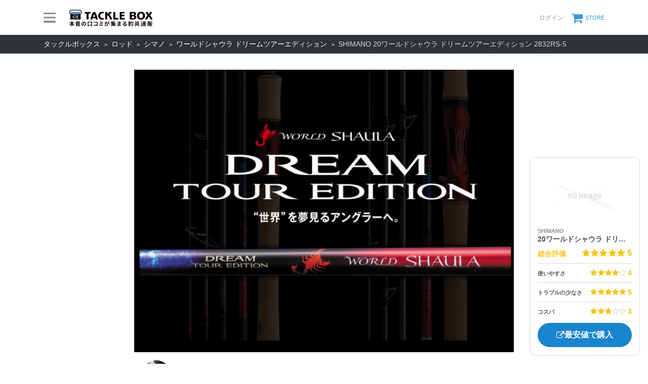

--- FILE ---
content_type: text/html; charset=utf-8
request_url: https://tacklebox.anglers.jp/rods/104659/reviews/1457
body_size: 10181
content:
<!DOCTYPE html>
<html lang="ja" class="">
<head>
  <meta name="csrf-param" content="authenticity_token" />
<meta name="csrf-token" content="iw7Ob1CYSgorhUNYvaxLQf6H_CN38zlSRQlS8k90IjHdOXYpJ84Co5OiSoKqjoGBBtW2FzoDqNwrudZ4DWFUNg" />
  <meta charset="UTF-8" />
  <meta http-equiv="X-UA-Compatible" content="IE=edge,chrome=1">
  <meta http-equiv="content-language" content="ja">
  <meta http-equiv="content-type" content="text/html" charset="UTF-8">
    <meta name="robots" content="noarchive" />

  <meta name="viewport" content="width=device-width,initial-scale=1.0,minimum-scale=1.0,maximum-scale=1.0,user-scalable=no">

  <title>
    本音の口コミが集まる釣具通販「TACKLE BOX」
  </title>

  <meta name="description" content="新しい釣り具購入体験。今釣れているタックルが検索できて、今ほしいタックルが比較できて、リアルなインプレがあって、今すぐ買える。オンライン釣具店TACKLE BOX。" />
  <meta name="keywords" content="釣り,アプリ,釣果,記録,検索,カメラ,釣り大会,釣り具,釣り場,ルアー" />

  <meta property="og:title" content='本音の口コミが集まる釣具通販「TACKLE BOX」' />

  <meta property="og:type" content="article" />
  <meta property="og:url" content="https://tacklebox.anglers.jp/rods/104659/reviews/1457" />
  <meta property="og:image" content="https://tacklebox.anglers.jp/assets/views/tacklebox/tacklebox_ogimage-daa08486ef16f0a0aaf3b0fc9218ee05070db6565b302bc9e8900cda39eb5383.png" />
  <meta property="og:site_name" content="TACKLE BOX（タックルボックス）" />
  <meta property="fb:app_id" content="1018196891575204" />

  <meta name="twitter:card" content="summary_large_image" />
  <meta name="twitter:site" content="@ANGLERS_jp" />
  <meta property="twitter:image" content="https://tacklebox.anglers.jp/assets/views/tacklebox/tacklebox_ogimage-daa08486ef16f0a0aaf3b0fc9218ee05070db6565b302bc9e8900cda39eb5383.png" />
  <meta name="gpt-targeting" content='{"ANG_env": "production"}'>

  <script type="application/ld+json">
  {"@context":"https://schema.org/","@type":"WebSite","name":"タックルボックス","url":"https://tacklebox.anglers.jp/","image":"https://s3.ap-northeast-1.amazonaws.com/jp.anglers/info/homepage/image/logo/icon_tacklebox.png"}
  </script>
  <script>
  window.dataLayer = window.dataLayer || [];
  dataLayer.push({'user_id': ''});
  dataLayer.push({'userstatus': '非ログイン'});
</script>

  
  <link rel="preload" href="/assets/fa-brands-400-003d8be448cf308f57ca2eac14808d9d4651c5823389a82d0a0b2a37cbc6942b.woff2" as="font" type="font/woff2" crossorigin>
  <link rel="preload" href="/assets/fa-regular-400-dbda63708b10f97157a123a4c7efac2cd6eacf8dc023430017e86c046a28827a.woff2" as="font" type="font/woff2" crossorigin>
  <link rel="preload" href="/assets/fa-solid-900-b210af400b94ae211d8b96fcd2a90d937c26d789370cb8a867f00d919ab75b56.woff2" as="font" type="font/woff2" crossorigin>
  <link rel="preload" href="/assets/fontawesome-webfont-38af9ab8e8340ebba0182e7f6c9ec81038a1fcc162de3393a51bbb9a4153259d.woff2" as="font" type="font/woff2" crossorigin>
  <link rel="preload" href="/assets/icomoon-95119a16540849df6dde2f142af7656b36f74d1d3aa5886028a1d897c5105299.woff" as="font" type="font/woff" crossorigin>
  <link rel="preload" href="/assets/ionicons-4797fc24614cb9aedf5d1e2a23f552c9d40c91c0a5c8da3a90973dcd760487de.ttf" as="font" type="font/ttf" crossorigin>

  <link rel="stylesheet" href="/assets/tacklebox-71cdf9f65a84f9c755147f8e4f192c3565e0a68290c47853759f0a10d380cea1.css" media="all" />


  <link rel='shortlink' href='https://tacklebox.anglers.jp' />
  <link rel="icon" href="/tacklebox/favicon.ico" sizes="any" />
  <link rel="apple-touch-icon" sizes="180x180" href="/tacklebox/apple-touch-icon.png">
  <link rel="icon" type="image/png" sizes="32x32" href="/tacklebox/favicon-32x32.png">
  <link rel="icon" type="image/png" sizes="16x16" href="/tacklebox/favicon-16x16.png">
  <link rel="manifest" href="/tacklebox/site.webmanifest">
  <meta name="apple-mobile-web-app-title" content="TACKLE BOX">
  <meta name="application-name" content="TACKLE BOX">
  <meta name="msapplication-TileColor" content="#ffffff">
  <meta name="theme-color" content="#ffffff">
  <meta name="msapplication-config" content="/tacklebox/browserconfig.xml">

  <script src="/assets/application-efdaeab03d04864d5146d11ddf0e728268e8f9beef8ed0bb5fb2d3c3ac473277.js"></script>
  <link rel="stylesheet" href="/packs/css/tacklebox-efdf994b.css" />
  <script src="/packs/js/tacklebox-716994fbcf57a987d422.js"></script>
  
    <!-- Google Tag Manager -->
  <script>(function(w,d,s,l,i){w[l]=w[l]||[];w[l].push({'gtm.start':
  new Date().getTime(),event:'gtm.js'});var f=d.getElementsByTagName(s)[0],
  j=d.createElement(s),dl=l!='dataLayer'?'&l='+l:'';j.async=true;j.src=
  'https://www.googletagmanager.com/gtm.js?id='+i+dl;f.parentNode.insertBefore(j,f);
  })(window,document,'script','dataLayer','GTM-NP99BMT');</script>
  <!-- End Google Tag Manager -->


    <meta name="thumbnail" content="https://d28vawfkr527bq.cloudfront.net/info/product/review_image/image/1011/photo.jpg?f=webp&amp;w=280" />

  <script src="https://mahimahi.anglers.jp/api/v1.4.1/embed.min.js"></script>
  
</head>

<body data-scope-path="tacklebox/view/rods/reviews/show">
    <!-- Google Tag Manager (noscript) -->
  <noscript><iframe src="https://www.googletagmanager.com/ns.html?id=GTM-NP99BMT"
  height="0" width="0" style="display:none;visibility:hidden"></iframe></noscript>
  <!-- End Google Tag Manager (noscript) -->

    <nav data-scope-path="tacklebox/common/header_component">
  <div class="header-first-section">
    <div class="container">
      <div class="display_flex justify_between align_center">
        <label for="menu-button" class="menu-trigger">
          <span></span>
          <span></span>
          <span></span>
        </label>
        <a href="/">
          <img width="170" class="mr-15 site-logo" alt="釣果検索のアングラーズ" src="/assets/tacklebox/common/logo-5ff1ef47cbc486f79528fedd0bfaa8af70a9c61217e91eb998a5a02570fea012.svg" />
        </a>
      </div>

      <div class="display_flex justify_between align_center">
        
      
        <div class="display_flex justify_between align_center">
            <a class="login-button" href="/users/sign_in">
              <label>ログイン</label>
</a>          <a class="cart-button display_flex align_center" target="_blank" href="https://anglers.thebase.in">
            <i class="fa fa-shopping-cart" aria-hidden="true"></i>
            <label>STORE</label>
</a>        </div>
        <input type="checkbox" id="menu-button">
        <div class="modal-wrapper">
          <label for="menu-button" class="backdrop"></label>
          <div class="modal">
            <div class="modal-container display_flex justify_between align_center">
              <div class="menu-headline">
                MENU
              </div>
              <label for="menu-button" class="close-trigger">
                <i class="fa fa-times" aria-hidden="true"></i>
              </label>
            </div>
            <div class="menu-wrapper">
              <div class="modal-container">
                  <div class="display_flex justify_center mb_5">
                    <a class="btn_primary pure-u-1" href="/users/sign_in">
                      <i class="fa fa-lock mr_3" aria-hidden="true"></i>
                      ログイン
</a>                  </div>
                <ul data-scope-path="tacklebox/common/header_menu_component" class="mb_5">
  <li><a href="/favorites">お気に入り一覧</a></li>
  <li><a href="/search?type=rod">ロッドをさがす</a></li>
  <li><a href="/search?type=reel">リールをさがす</a></li>
  <li><a href="/search?type=line">ラインをさがす</a></li>
  <li><a href="/search?type=lure">ルアーをさがす</a></li>
  <li><a href="/makers">メーカーからさがす</a></li>
  <li><a href="/fishing_methods">釣り方からさがす</a></li>
</ul>


                

                <ul class="header-list">
                  <li><a target="_blank" href="https://www.youtube.com/@TACKLEBOX_ANGLERS">公式YouTubeチャンネル</a></li>
                </ul>
              </div>

              <div class="modal-container">
                <div class="display_flex justify_between flex_wrap mb_3">
                  <a class="btn_primary -rectangular" target="_blank" href="https://anglers.jp/catches">みんなの釣果</a>
                  <a class="btn_primary -rectangular" target="_blank" href="https://anglers.jp/ships">釣り船・船宿検索</a>
                </div>

              </div>
            </div>
          </div>
        </div>
      </div>
    </div>
  </div>
  
</nav>


  <div id="loading">
    <div class="spinner"></div>
  </div>

      <nav class="breadcrumbs">
    <div class="container">
          <a href="/" class="breadcrumbs_link">タックルボックス</a>
          <a href="/search?type=rod" class="breadcrumbs_link">ロッド</a>
          <a href="/search?maker_ids=2&amp;type=rod" class="breadcrumbs_link">シマノ</a>
          <a href="/rods/series/38928" class="breadcrumbs_link">ワールドシャウラ ドリームツアーエディション</a>
      <span class="breadcrumbs_living">SHIMANO 20ワールドシャウラ ドリームツアーエディション 2832RS-5</span>
    </div>
  </nav>

  <main>
    <div class="tacklebox_contents">
      
<link rel="stylesheet" href="/assets/tacklebox/views/rods/reviews/show-c36f3f279fe119b7ac8ed03ca91eb98d8f0019b73341a3390241f794f00ccc0b.css" media="all" />

<div class="review_container">
  <div class="header_image_wrapper">
      <img class="img-fluid" alt="シマノ ワールドシャウラ ドリームツアーエディション 2832RS-5" loading="lazy" src="https://d28vawfkr527bq.cloudfront.net/info/product/review_image/image/1011/photo.jpg?f=webp&amp;w=718" />
  </div>

  <div class="container">
    <div class="display_flex align_center review_user_wrapper">
      <div data-scope-path="tacklebox/reviews/review_user_component" class="pure-u-1">
  <figure class="user_thumbnail">
    <img src="https://d28vawfkr527bq.cloudfront.net/account/image/611339/9392F17C-0E49-4D47-A534-1C0CF41A8CC7.jpg?f=webp&amp;w=56" onerror="this.error=null;this.src=&#39;https://tacklebox.anglers.jp/assets/views/users/no-image-fc0878c82cf2de7d06defa4893538cf2ac04378610c799897ac5a23ef33b68ed.png&#39;;" class="w-100 mr-3 user-thumb-img" />
  </figure>
  <div class="name_container">
    <div class="user_name">
      げんおちゃん
    </div>
    <div class="text-muted">
      釣り歴 7年
    </div>
  </div>
</div>
      <div class="text_right flex_noshrink review_link_wrapper">
        <span class="date fw_300">2020年11月12日 11:17</span>
      </div>
    </div>

    <div class="review_details_wrapper">
      <div data-scope-path="tacklebox/reviews/details_impression_score_component">
  <section class="details_impression_score">
    <div class="pv_2">
      <div class="align_center justify_center">
        <div class="tackle_image_wrapper">
          <a href="/rods/104659">
            <img loading="lazy" src="https://d28vawfkr527bq.cloudfront.net/assets/tacklebox/rod/no-image.png?f=webp&amp;w=112" />
</a>        </div>
      </div>
    </div>
    <div class="pv_2 tackle_details_wrapper">
      <div class="tackle_name_wrapper">
        <span class="tackle_brand fw_700">SHIMANO</span>
        <h1 class="tacklename">
          <a class="tackle_name fw_600" href="/rods/104659">
            20ワールドシャウラ ドリームツアーエディション 2832RS-5
</a>        </h1>
      </div>
      <div class="tackle_score_wrapper">
        <div class="display_flex total_score_wrapper">
          <h1 class="total_score fw_700">総合評価</h1>
          <div data-react-class="reviews/Stars" data-react-props="{&quot;score&quot;:5,&quot;reviewsCount&quot;:null,&quot;starSize&quot;:null}" data-react-cache-id="reviews/Stars-0"></div>
        </div>
        <div class="">
          <div class="">
            <section class="display_flex score_wrapper">
              <h1>使いやすさ</h1>
              <div data-react-class="reviews/Stars" data-react-props="{&quot;score&quot;:4,&quot;reviewsCount&quot;:null,&quot;starSize&quot;:&quot;sm&quot;}" data-react-cache-id="reviews/Stars-0"></div>
            </section>
            <section class="display_flex score_wrapper">
              <h1>トラブルの少なさ</h1>
              <div data-react-class="reviews/Stars" data-react-props="{&quot;score&quot;:5,&quot;reviewsCount&quot;:null,&quot;starSize&quot;:&quot;sm&quot;}" data-react-cache-id="reviews/Stars-0"></div>
            </section>
            <section class="display_flex score_wrapper">
              <h1>コスパ</h1>
              <div data-react-class="reviews/Stars" data-react-props="{&quot;score&quot;:3,&quot;reviewsCount&quot;:null,&quot;starSize&quot;:&quot;sm&quot;}" data-react-cache-id="reviews/Stars-0"></div>
            </section>
          </div>
        </div>
      </div>
    </div>

    <a class="lowest_price_btn fw_700" href="https://www.amazon.co.jp/dp/B084VN2TBK?tag=anglers0b1-22&amp;linkCode=osi&amp;th=1&amp;psc=1">
      <i class="fa fa-external-link" aria-hidden="true"></i>
      最安値で購入
</a>  </section>
</div>
      <section class="details mb_4">
        <h1 class="details_title fz_page-headline fw_600">
          アングラーを育てるロッドor釣りの基礎を極めたロッド
        </h1>
        <div class="fw_300">
          ■用途
ブラックバス、シーバス、ロック、ショア、ジギング、ボート含め魚種は問わない！
パックロッドの概念を変えたロッド

■使った感想
世界最高峰とも言えるロッド。
感度も抜群、キャスティング時に振り抜け爽快感も天下一品。
魚とのファイトも主導権が握れる。ファイト中はロッドの性能が良いからアングラーを後押してくれる
そして何より真紅のロッドがさらにかっこいい！



■良い点・悪い点
【良い点】

軽い
感度いい
ロッドの性能が素晴らしい
存在感のあるスーパーレッド
キャスティングのしやすさ抜群
コルクグリップがかっこいい！

【悪い点】
上位機種のリールがなきゃ本来の性能が引き出せない
キャスティングのちゃんとした基礎が出来てなきゃキャスティングの性能を台無しになる。

本物のプロしかワールドシャウラ本来の性能は出せない。

ワールドシャウラを理解し使いこなせる用に自分が育てば星5。

普通に使えば3から4

        </div>
      </section>
    </div>

      <div data-scope-path="tacklebox/reviews/review_images_component">
  <div data-react-class="reviews/ReviewImages" data-react-props="{&quot;images&quot;:[{&quot;src&quot;:&quot;https://d28vawfkr527bq.cloudfront.net/info/product/review_image/image/1011/photo.jpg?f=webp\u0026w=1600&quot;,&quot;thumb_src&quot;:&quot;https://d28vawfkr527bq.cloudfront.net/info/product/review_image/image/1011/photo.jpg?f=webp\u0026w=780&quot;,&quot;width&quot;:1280,&quot;height&quot;:953}]}" data-react-cache-id="reviews/ReviewImages-0"></div>
</div>

    <div class="display_flex align_center justify_between">
      <div class="display_flex align_center like_comment_wrapper">
        <span class="like">
              <a class="not-voted" href="/users/sign_in">
      <i class="fa fa-thumbs-up"></i><span class="votes-up ml-5">いいね！ 5</span>
</a>
        </span>

        <a class="link_and_comment mr_3" href="#comments">
          <i class="fa fa-comment-o" aria-hidden="true"></i>
          0
</a>      </div>
    </div>

    <nav data-scope-path="tacklebox/rods/pager_component">
  <div class="body">
    <div class="pager_item">
    </div>
    <div class="pager_item">
      <a href="https://tacklebox.anglers.jp/rods/104659/reviews">
        一覧へ戻る
</a>    </div>
    <div class="pager_item">
        <a href="https://tacklebox.anglers.jp/rods/104659/reviews/31321">
        次へ <i class="fa fa-chevron-right" aria-hidden="true"></i>
</a>    </div>
  </div>
</nav>

    <section class="pt_6">
      <div class="mb-50">
        <h2 class="headline_section mb_3">
          インプレした釣り人
        </h2>
        <div class="results_component_wrapper">
  <div class="results_user_wrapper">
    <div class="user_detail_wrapper">
      <section class="user_details">
        <div data-scope-path="tacklebox/reviews/review_user_component" class="pure-u-1">
  <figure class="user_thumbnail">
    <img src="https://d28vawfkr527bq.cloudfront.net/account/image/611339/9392F17C-0E49-4D47-A534-1C0CF41A8CC7.jpg?f=webp&amp;w=56" onerror="this.error=null;this.src=&#39;https://tacklebox.anglers.jp/assets/views/users/no-image-fc0878c82cf2de7d06defa4893538cf2ac04378610c799897ac5a23ef33b68ed.png&#39;;" class="w-100 mr-3 user-thumb-img" />
  </figure>
  <div class="name_container">
    <div class="user_name">
      げんおちゃん
    </div>
    <div class="text-muted">
      釣り歴 7年
    </div>
  </div>
</div>
        <a class="profile_link fw_600" target="_blank" rel="noopener" href="https://anglers.jp/users/611339">
          プロフィール
</a>      </section>
      <section class="results">
        <div class="cacthes">
          公開釣果<span class="count">73</span>
        </div>
        <div class="year">
          年間釣行<span class="count">0</span>
        </div>
      </section>
    </div>
    <div class="tackle_results">
      <h2>このタックルでの釣果</h2>
      <div class="row">
        <dt class="col-3 col-md-2 fw_300">釣果投稿</dt>
        <dd class="col-9 col-md-10 fw_700"><strong>25</strong> 釣果</dd>
      </div>
      <div class="row">
        <dt class="col-3 col-md-2 fw_300">釣った魚</dt>
        <dd class="col-9 col-md-10 fw_700">アカエイ, キビレ, タチウオ, コノシロ, シーバス</dd>
      </div>
      <div class="row">
        <dt class="col-3 col-md-2 fw_300">サイズ</dt>
        <dd class="col-9 col-md-10 fw_700">
            26.0 〜 98.0
        </dd>
      </div class="row">
        <div class="row">
            <dt class="col-3 col-md-2 fw_300">使用期間</dt>
            <dd class="col-9 col-md-10 fw_700">2020-06-23 〜 </dd>
        </div>
    </div>
  </div>
  <div class="body-color fishings">
    <div class="result_image_wrapper">
          <a target="_blank" href="https://anglers.jp/catches/2808928">
            <div class="thumb carousel-thumb thumb_image_64">
              <img class="img-fluid" alt="シーバス" loading="lazy" src="https://d2y21t85kjqjvu.cloudfront.net/result/3455630/square_88f8940e-357d-4004-9a98-7ea87372a088.jpg" />
            </div>
</a>          <a target="_blank" href="https://anglers.jp/catches/2808918">
            <div class="thumb carousel-thumb thumb_image_64">
              <img class="img-fluid" alt="シーバス" loading="lazy" src="https://d2y21t85kjqjvu.cloudfront.net/result/3455617/square_dd098f31-db2c-494e-9a72-f473942759ef.jpg" />
            </div>
</a>          <a target="_blank" href="https://anglers.jp/catches/2781861">
            <div class="thumb carousel-thumb thumb_image_64">
              <img class="img-fluid" alt="シーバス" loading="lazy" src="https://d2y21t85kjqjvu.cloudfront.net/result/3418917/square_ad11595a-9e80-46af-89fb-a0fa0335b32a.jpg" />
            </div>
</a>          <a target="_blank" href="https://anglers.jp/catches/2717500">
            <div class="thumb carousel-thumb thumb_image_64">
              <img class="img-fluid" alt="シーバス" loading="lazy" src="https://d2y21t85kjqjvu.cloudfront.net/result/3330856/square_dd94de3c-94a0-4c63-89ee-f5a78c7e6eb8.jpg" />
            </div>
</a>          <a target="_blank" href="https://anglers.jp/catches/2621564">
            <div class="thumb carousel-thumb thumb_image_64">
              <img class="img-fluid" alt="シーバス" loading="lazy" src="https://d2y21t85kjqjvu.cloudfront.net/result/3201622/square_c6ed3dae-6a1a-4e7c-9e43-e6e5f6a6b144.jpg" />
            </div>
</a>          <a target="_blank" href="https://anglers.jp/catches/2621475">
            <div class="thumb carousel-thumb thumb_image_64">
              <img class="img-fluid" alt="シーバス" loading="lazy" src="https://d2y21t85kjqjvu.cloudfront.net/result/3201517/square_4a4e8387-c610-4fa5-ab39-68a8b68ebbc7.jpg" />
            </div>
</a>    </div>
    <div class="result_link_wrapper">
      <a class="result_link fw_600" target="_blank" rel="noopener" href="https://anglers.jp/users/611339">
        げんおちゃんさんの釣果を見る
</a>    </div>
  </div>
</div>
      </div>
    </section>

    <div data-scope-path="tacklebox/models/comments_component">
  <section class="comments_wrapper">
    <h2 id="comments" class="headline_section mb_3">
      コメント
    </h2>
    <div data-react-class="products/reviews/comments/Comments" data-react-props="{&quot;review&quot;:{&quot;id&quot;:1457,&quot;title&quot;:&quot;アングラーを育てるロッドor釣りの基礎を極めたロッド&quot;,&quot;content&quot;:&quot;■用途\nブラックバス、シーバス、ロック、ショア、ジギング、ボート含め魚種は問わない！\nパックロッドの概念を変えたロッド\n\n■使った感想\n世界最高峰とも言えるロッド。\n感度も抜群、キャスティング時に振り抜け爽快感も天下一品。\n魚とのファイトも主導権が握れる。ファイト中はロッドの性能が良いからアングラーを後押してくれる\nそして何より真紅のロッドがさらにかっこいい！\n\n\n\n■良い点・悪い点\n【良い点】\n\n軽い\n感度いい\nロッドの性能が素晴らしい\n存在感のあるスーパーレッド\nキャスティングのしやすさ抜群\nコルクグリップがかっこいい！\n\n【悪い点】\n上位機種のリールがなきゃ本来の性能が引き出せない\nキャスティングのちゃんとした基礎が出来てなきゃキャスティングの性能を台無しになる。\n\n本物のプロしかワールドシャウラ本来の性能は出せない。\n\nワールドシャウラを理解し使いこなせる用に自分が育てば星5。\n\n普通に使えば3から4\n&quot;,&quot;content_summary&quot;:&quot;■用途\nブラックバス、シーバス、ロック、ショア、ジギング、ボート含め魚種は問わない！\nパックロッドの概念を変えたロッド\n\n■使った感想\n世界最高峰とも言えるロッド。\n感度も抜群、キャスティング時...&quot;,&quot;total_score&quot;:5,&quot;ease_score&quot;:4,&quot;toughness_score&quot;:5,&quot;cost_score&quot;:3,&quot;comments_count&quot;:0,&quot;cached_votes_up&quot;:5,&quot;created_at&quot;:&quot;2020-11-12T11:17:12.000+09:00&quot;,&quot;updated_at&quot;:&quot;2024-02-07T10:07:04.000+09:00&quot;,&quot;user&quot;:{&quot;id&quot;:611339,&quot;name&quot;:&quot;げんおちゃん&quot;,&quot;is_official&quot;:false,&quot;is_meister&quot;:false,&quot;is_ship_captain&quot;:false,&quot;subscription_plan&quot;:null,&quot;ambassador_approved&quot;:false,&quot;top_ambassador_approved&quot;:false,&quot;thumb_url&quot;:&quot;https://d28vawfkr527bq.cloudfront.net/account/image/611339/thumb_9392F17C-0E49-4D47-A534-1C0CF41A8CC7.jpg&quot;,&quot;mini_url&quot;:&quot;https://d28vawfkr527bq.cloudfront.net/account/image/611339/mini_9392F17C-0E49-4D47-A534-1C0CF41A8CC7.jpg&quot;,&quot;profile_comment&quot;:&quot;𓆛𓆜𓆝𓆞𓆟𓆛𓆜𓆝𓆞𓆟𓆛𓆜𓆝𓆞𓆟𓆛𓆜𓆝\n\nMAIN:  ルアーフィッシング\nStyle:  フリースタイル\nlike maker: SHIMANO\n\n【PR】\nフォロー、いいね！ありがとうございます。🤓👍\nコメントもお待ちしております。\n\nサーフも船も堤防もやりますよ。\n\n【目標】\n･ショアヒラマサ\n･フィリピンGT\n･湾奥ブリ\n･ランカーシーバス\n\n\n𓆛𓆜𓆝𓆞𓆟𓆛𓆜𓆝𓆞𓆟𓆛𓆜𓆝𓆞𓆟𓆛𓆜𓆝\n&quot;,&quot;profile_gyoshu&quot;:&quot;シーバス&quot;,&quot;profile_field&quot;:&quot;TOKYO BAY&quot;,&quot;following&quot;:false,&quot;followers_size&quot;:412,&quot;selected_achievement&quot;:{&quot;id&quot;:129,&quot;name&quot;:&quot;RULES\u0026MANNERS Advanced&quot;,&quot;square_mini_url&quot;:&quot;https://d28vawfkr527bq.cloudfront.net/achievement/image/129/square_840f621f-48e9-4339-a455-1f2005d91725.png&quot;,&quot;achievement_account&quot;:{&quot;id&quot;:45015}},&quot;publish_results_size&quot;:73,&quot;followings_size&quot;:150,&quot;following_areas_size&quot;:48,&quot;following_ships_size&quot;:1,&quot;fishing_count&quot;:50,&quot;image_url&quot;:&quot;https://d28vawfkr527bq.cloudfront.net/account/image/611339/9392F17C-0E49-4D47-A534-1C0CF41A8CC7.jpg&quot;,&quot;header_image_url&quot;:&quot;https://d28vawfkr527bq.cloudfront.net/account/header_image/611339/1935CE43-13F5-49E6-8A7A-E61EC25BC673.jpg&quot;,&quot;fishing_started_on&quot;:&quot;2019-09-28&quot;,&quot;followed_by&quot;:false,&quot;achievements&quot;:[{&quot;id&quot;:118,&quot;name&quot;:&quot;RULES\u0026MANNERS&quot;,&quot;square_mini_url&quot;:&quot;https://d28vawfkr527bq.cloudfront.net/achievement/image/118/square_5430fb9a-3ef7-4bd3-802c-753e0255ab27.png&quot;,&quot;achievement_account&quot;:{&quot;id&quot;:52146}},{&quot;id&quot;:129,&quot;name&quot;:&quot;RULES\u0026MANNERS Advanced&quot;,&quot;square_mini_url&quot;:&quot;https://d28vawfkr527bq.cloudfront.net/achievement/image/129/square_840f621f-48e9-4339-a455-1f2005d91725.png&quot;,&quot;achievement_account&quot;:{&quot;id&quot;:45015}}],&quot;allow_notify_votes&quot;:true,&quot;allow_notify_follows&quot;:true,&quot;social_twitter_url&quot;:&quot;&quot;,&quot;social_instagram_url&quot;:&quot;&quot;,&quot;social_facebook_url&quot;:&quot;&quot;,&quot;social_tiktok_url&quot;:&quot;&quot;,&quot;social_youtube_url&quot;:&quot;&quot;,&quot;social_other_url&quot;:&quot;&quot;,&quot;myself&quot;:false,&quot;yearly_fishinglogs_size&quot;:0,&quot;blocking&quot;:false,&quot;blocked&quot;:false,&quot;hide_repost&quot;:false},&quot;voted&quot;:false,&quot;product&quot;:{&quot;id&quot;:104659,&quot;type&quot;:&quot;Rod&quot;,&quot;name&quot;:&quot;2832RS-5&quot;,&quot;name_jp&quot;:&quot;2832RS-5&quot;,&quot;name_en&quot;:&quot;2832RS-5&quot;,&quot;full_name&quot;:&quot;SHIMANO WORLD SHAULA DREAMTOUR EDITION 2832RS-5&quot;,&quot;other&quot;:false,&quot;use_in_tackle_db&quot;:true,&quot;thumbnails&quot;:[],&quot;images&quot;:[],&quot;form_images&quot;:[null,null,null,null,null],&quot;reviews_count&quot;:5,&quot;total_score&quot;:&quot;4.2&quot;,&quot;ease_score&quot;:&quot;4.2&quot;,&quot;toughness_score&quot;:&quot;4.2&quot;,&quot;cost_score&quot;:&quot;2.2&quot;,&quot;jan_code&quot;:&quot;4969363397379&quot;,&quot;url&quot;:&quot;http://fishing.shimano.co.jp/product/rod/6099&quot;,&quot;results_count&quot;:505,&quot;reviewed&quot;:false,&quot;price&quot;:83000,&quot;description&quot;:null,&quot;lowest_price&quot;:78232,&quot;following&quot;:false,&quot;allow_notify_asap&quot;:false,&quot;is_editable&quot;:false},&quot;review_images&quot;:[{&quot;id&quot;:1011,&quot;product_review_id&quot;:1457,&quot;image&quot;:{&quot;url&quot;:&quot;https://d28vawfkr527bq.cloudfront.net/info/product/review_image/image/1011/photo.jpg&quot;,&quot;thumb&quot;:{&quot;url&quot;:&quot;https://d28vawfkr527bq.cloudfront.net/info/product/review_image/image/1011/thumb_photo.jpg&quot;},&quot;mini&quot;:{&quot;url&quot;:&quot;https://d28vawfkr527bq.cloudfront.net/info/product/review_image/image/1011/mini_photo.jpg&quot;}},&quot;created_at&quot;:&quot;2020-11-12T11:23:15.000+09:00&quot;,&quot;updated_at&quot;:&quot;2020-11-12T11:23:15.000+09:00&quot;}]},&quot;token&quot;:&quot;ECZlUhadoGYyRwcx7-qkpL4Yk6_RGoCIcqg8n5IugPtGEd0UYcvoz4pgDuv4yG5kRkrZm5zqEQYcGLgV0Dv2_A&quot;,&quot;focusForm&quot;:false,&quot;userSignedIn&quot;:false}" data-react-cache-id="products/reviews/comments/Comments-0"></div>
  </section>
</div>

    <nav data-scope-path="tacklebox/rods/pager_component">
  <div class="body">
    <div class="pager_item">
    </div>
    <div class="pager_item">
      <a href="https://tacklebox.anglers.jp/rods/104659/reviews">
        一覧へ戻る
</a>    </div>
    <div class="pager_item">
        <a href="https://tacklebox.anglers.jp/rods/104659/reviews/31321">
        次へ <i class="fa fa-chevron-right" aria-hidden="true"></i>
</a>    </div>
  </div>
</nav>
  </div>

  <div data-scope-path="tacklebox/reviews/link_footer_component">
  <div class="link_wrapper">
    <a target="_blank" class="btn_primary" href="https://www.amazon.co.jp/dp/B084VN2TBK?tag=anglers0b1-22&amp;linkCode=osi&amp;th=1&amp;psc=1">
      <i class="fa fa-external-link mr_3"></i>
      最安値で購入
</a>  </div>
</div>
</div>
    </div>
  </main>
  
  <footer data-scope-path="tacklebox/common/footer_component">
  <div class="container">
    <div class="footer_layout_wrap">
      <div class="contents_innner">
        <img class="tackle_logo" alt="タックルボックス" src="/assets/views/tacklebox/tacklebox_logo_horizontal-601f59b0aefb3e53b8490e1d11b3799b7243ffdf3d66736597e7b36f9f3957b9.svg" />
        <div class="sns_links">
          <a href="https://www.youtube.com/@TACKLEBOX_ANGLERS" target="_blank">
            <i class="lab la-youtube"></i>
          </a>
        </div>

        <div class="link_group">
          <a href="/search?type=rod">ロッドをさがす</a>
          <a href="/search?type=reel">リールをさがす</a>
          <a href="/search?type=line">ラインをさがす</a>
        </div>
        <div class="link_group">
          <a href="/makers">メーカーからさがす</a>
          <a href="/fishing_methods">釣り方からさがす</a>
          <a href="/favorites">お気に入り</a>
        </div>
        <hr>
      </div>

      <div class="contents_aside">
        <div class="link_group">
          <a target="_blank" href="https://anglers.jp/catches">みんなの釣果</a>
          <a target="_blank" href="https://ships.anglers.jp">釣船予約</a>

        </div>
        <div class="link_group">
          <a target="_blank" href="https://anglers.jp/helps/1">ヘルプ</a>
          <a target="_blank" href="https://anglers.jp/terms">利用規約</a>
          <a target="_blank" href="https://anglers.jp/terms/subscription">課金規約</a>
          <a target="_blank" href="https://anglers.jp/terms/review_guide">アングラーズ釣船予約 レビューガイドライン</a>
          <a target="_blank" href="https://anglers.jp/terms/privacy_policy">プライバシーポリシー</a>
          <a target="_blank" href="https://anglers.jp/terms/cookie_policy">Cookieポリシー</a>
          <a target="_blank" href="https://anglers.jp/terms/customer_harassment">カスタマーハラスメントへの対応方針</a>
          <a target="_blank" href="https://anglers.jp/terms/external_transmission">利用者情報の外部送信について</a>
          <a target="_blank" href="https://anglers.jp/terms/specified">特定商取引法に基づく表示</a>
          <a target="_blank" href="https://corp.anglers.jp/about/brand-guideline">ブランドガイドライン</a>
          <a target="_blank" href="https://anglers.jp/contact">お問い合わせ</a>
          <a target="_blank" href="https://anglers.jp/headlines">お知らせ</a>
          <a target="_blank" href="https://corp.anglers.jp/about/company">会社概要</a>
          <a target="_blank" href="https://corp.anglers.jp/recruit">採用情報</a>
        </div>
        <hr>

        <div class="anglers_links">
          <a target="_blank" class="anglers_logo" href="https://anglers.jp/">
            <img alt="釣果検索のアングラーズ" src="/assets/views/layouts/logo-293b02a020c95973ddc5b686572cffe67608880c5446aa36afbf516c24df93b8.png" />
</a>
            <div class="app_links">
              <a onclick="gtag(&#39;event&#39;, &#39;click&#39;, {&#39;event_category&#39;: &#39;Download&#39;,&#39;event_label&#39;: &#39;app-store&#39;});" target="_blank" class="app_ios" href="https://app.adjust.com/ilnz940?redirect_android=https%3A%2F%2Fplay.google.com%2Fstore%2Fapps%2Fdetails%3Fid%3Dtokyo.anglers.app&amp;redirect_ios=https%3A%2F%2Fapps.apple.com%2Fapp%2Fid581133214">
              <img src="/assets/views/pages/app-store-6ac942490e9b23d4b9b04aeca59bd37e19d7bca92694c8ccbded755848990441.svg" />
</a>              <a onclick="gtag(&#39;event&#39;, &#39;click&#39;, {&#39;event_category&#39;: &#39;Download&#39;,&#39;event_label&#39;: &#39;google-play&#39;});" target="_blank" class="app_android" href="https://app.adjust.com/ilnz940?redirect_android=https%3A%2F%2Fplay.google.com%2Fstore%2Fapps%2Fdetails%3Fid%3Dtokyo.anglers.app&amp;redirect_ios=https%3A%2F%2Fapps.apple.com%2Fapp%2Fid581133214">
              <img src="/assets/views/pages/google-play-ce89d756eb93f234cc24123f5e11914904ed8215d88a21f8208c7f4b9967cf53.svg" />
</a>            </div>
        </div>
      </div>

    </div>
    <div class="copylight">
      Copyright © 2012-2026 株式会社アングラーズ All Rights Reserved.
    </div>
  </div>
</footer>


  
  <script>
  function clickAdvertisement(id) {
    ahoy.track('Ad click', { 'url': window.location.pathname, 'advertisement_id': id });
  }
  </script>

  <link rel="stylesheet" href="https://maxst.icons8.com/vue-static/landings/line-awesome/line-awesome/1.3.0/css/line-awesome.min.css">
</body>

</html>


--- FILE ---
content_type: text/css
request_url: https://tacklebox.anglers.jp/assets/tacklebox/views/rods/reviews/show-c36f3f279fe119b7ac8ed03ca91eb98d8f0019b73341a3390241f794f00ccc0b.css
body_size: 5060
content:
.carousel_free{display:flex;padding:var(--spacer-3) var(--spacer-5) var(--spacer-3) 0;margin:0 calc(var(--spacer-5) * -1);overflow-x:scroll;-ms-overflow-style:none;scrollbar-width:none;-ms-scroll-snap-type:x mandatory;scroll-snap-type:x mandatory}.carousel_free::-webkit-scrollbar{display:none}.carousel_free>*{scroll-snap-align:center}.carousel_free .carousel_item{display:flex;flex-direction:column;flex-shrink:0;margin:0 calc(var(--spacer-5) / 2)}.carousel_free .carousel_item>*{height:100%}.carousel_free .carousel_item:first-of-type{margin-left:var(--spacer-5)}.carousel_free .carousel_item:last-of-type{margin-right:var(--spacer-5)}.carousel_xs{display:flex;padding:var(--spacer-3) var(--spacer-5) var(--spacer-3) 0;margin:0 calc(var(--spacer-5) * -1);overflow-x:scroll;-ms-overflow-style:none;scrollbar-width:none;-ms-scroll-snap-type:x mandatory;scroll-snap-type:x mandatory}.carousel_xs::-webkit-scrollbar{display:none}.carousel_xs>*{scroll-snap-align:center}.carousel_xs .carousel_item{display:flex;flex-direction:column;flex-shrink:0;margin:0 calc(var(--spacer-5) / 2)}.carousel_xs .carousel_item>*{height:100%}.carousel_xs .carousel_item:first-of-type{margin-left:var(--spacer-5)}.carousel_xs .carousel_item:last-of-type{margin-right:var(--spacer-5)}.carousel_xs .carousel_item{width:31%}@media screen and (min-width: 768px){.carousel_xs .carousel_item{width:170px}}.carousel_sm{display:flex;padding:var(--spacer-3) var(--spacer-5) var(--spacer-3) 0;margin:0 calc(var(--spacer-5) * -1);overflow-x:scroll;-ms-overflow-style:none;scrollbar-width:none;-ms-scroll-snap-type:x mandatory;scroll-snap-type:x mandatory}.carousel_sm::-webkit-scrollbar{display:none}.carousel_sm>*{scroll-snap-align:center}.carousel_sm .carousel_item{display:flex;flex-direction:column;flex-shrink:0;margin:0 calc(var(--spacer-5) / 2)}.carousel_sm .carousel_item>*{height:100%}.carousel_sm .carousel_item:first-of-type{margin-left:var(--spacer-5)}.carousel_sm .carousel_item:last-of-type{margin-right:var(--spacer-5)}.carousel_sm .carousel_item{width:42%}@media screen and (min-width: 768px){.carousel_sm .carousel_item{width:170px}}.carousel_md{display:flex;padding:var(--spacer-3) var(--spacer-5) var(--spacer-3) 0;margin:0 calc(var(--spacer-5) * -1);overflow-x:scroll;-ms-overflow-style:none;scrollbar-width:none;-ms-scroll-snap-type:x mandatory;scroll-snap-type:x mandatory}.carousel_md::-webkit-scrollbar{display:none}.carousel_md>*{scroll-snap-align:center}.carousel_md .carousel_item{display:flex;flex-direction:column;flex-shrink:0;margin:0 calc(var(--spacer-5) / 2)}.carousel_md .carousel_item>*{height:100%}.carousel_md .carousel_item:first-of-type{margin-left:var(--spacer-5)}.carousel_md .carousel_item:last-of-type{margin-right:var(--spacer-5)}.carousel_md .carousel_item{width:80%}@media screen and (min-width: 768px){.carousel_md .carousel_item{width:250px}}@media screen and (min-width: 0px) and (max-width: 767px){.carousel_md.carousel_sm_mobile .carousel_item{width:170px}}.carousel_lg{display:flex;padding:var(--spacer-3) var(--spacer-5) var(--spacer-3) 0;margin:0 calc(var(--spacer-5) * -1);overflow-x:scroll;-ms-overflow-style:none;scrollbar-width:none;-ms-scroll-snap-type:x mandatory;scroll-snap-type:x mandatory}.carousel_lg::-webkit-scrollbar{display:none}.carousel_lg>*{scroll-snap-align:center}.carousel_lg .carousel_item{display:flex;flex-direction:column;flex-shrink:0;margin:0 calc(var(--spacer-5) / 2)}.carousel_lg .carousel_item>*{height:100%}.carousel_lg .carousel_item:first-of-type{margin-left:var(--spacer-5)}.carousel_lg .carousel_item:last-of-type{margin-right:var(--spacer-5)}.carousel_lg .carousel_item{width:80%}@media screen and (min-width: 768px){.carousel_lg .carousel_item{width:380px}}.carousel_xs.ranking,.carousel_sm.ranking,.carousel_md.ranking,.carousel_lg.ranking{counter-reset:number 0}.carousel_xs.ranking .carousel_item,.carousel_sm.ranking .carousel_item,.carousel_md.ranking .carousel_item,.carousel_lg.ranking .carousel_item{position:relative}.carousel_xs.ranking .carousel_item::before,.carousel_sm.ranking .carousel_item::before,.carousel_md.ranking .carousel_item::before,.carousel_lg.ranking .carousel_item::before{position:absolute;top:5px;left:5px;z-index:1;display:flex;align-items:center;justify-content:center;width:24px;height:24px;font-weight:bold;color:#fff;content:counter(number);counter-increment:number 1;background-color:#ccc;border-radius:100%}.carousel_xs.ranking .carousel_item:first-child::before,.carousel_sm.ranking .carousel_item:first-child::before,.carousel_md.ranking .carousel_item:first-child::before,.carousel_lg.ranking .carousel_item:first-child::before{background-color:#c89c00}.carousel_xs.ranking .carousel_item:nth-child(2)::before,.carousel_sm.ranking .carousel_item:nth-child(2)::before,.carousel_md.ranking .carousel_item:nth-child(2)::before,.carousel_lg.ranking .carousel_item:nth-child(2)::before{background-color:#a4abbd}.carousel_xs.ranking .carousel_item:nth-child(3)::before,.carousel_sm.ranking .carousel_item:nth-child(3)::before,.carousel_md.ranking .carousel_item:nth-child(3)::before,.carousel_lg.ranking .carousel_item:nth-child(3)::before{background-color:#ae8f5f}.carousel_xs.ranking .carousel_item .thumbnail,.carousel_sm.ranking .carousel_item .thumbnail,.carousel_md.ranking .carousel_item .thumbnail,.carousel_lg.ranking .carousel_item .thumbnail{position:relative;width:100%;padding-top:100%;overflow:hidden;border-radius:12px}.carousel_xs.ranking .carousel_item .thumbnail>img,.carousel_sm.ranking .carousel_item .thumbnail>img,.carousel_md.ranking .carousel_item .thumbnail>img,.carousel_lg.ranking .carousel_item .thumbnail>img{position:absolute;top:50%;left:50%;width:auto;max-width:inherit;height:100%;transform:translate(-50%, -50%)}.table_default{width:100%}.table_default th{font-weight:normal;color:var(--lighten-font-color-sub)}.table_default th,.table_default td{display:table-cell !important;padding:var(--spacer-2)}.label_rating,.label_accent,.label_default,.form_label_optional::after{display:inline-block;padding:var(--spacer-2) var(--spacer-3);font-weight:normal;line-height:var(--line-height-nowrap-ui);color:var(--lighten-font-color-default);background:#f8f8f8;border:1px solid var(--lighten-border-color);border-radius:1000px;font-size:var(--sp-font-size-notice)}@media (min-width: 576px){.label_rating,.label_accent,.label_default,.form_label_optional::after{font-size:var(--pc-font-size-notice)}}.label_accent{font-weight:bold;color:var(--darken-font-color-default);background:var(--lighten-fill-color-accent);border:none}.label_rating{font-weight:bold;color:var(--darken-font-color-default);background:var(--darken-fill-color-rating);border:none}input,button,select,textarea{font:inherit;white-space:normal !important;background:transparent;border:none;border-radius:0;outline:none;-webkit-appearance:none;-moz-appearance:none;appearance:none}textarea{resize:vertical}input[type='checkbox'],input[type='radio']{display:none}input[type='submit'],input[type='button'],label,button,select{cursor:pointer}select::-ms-expand{display:none}input:not([type="submit"]):not([type="radio"]):not([type="checkbox"]),textarea,select,.search_form{transition:0.3s;display:block;width:100%;padding:var(--spacer-5);background:#fff;border:1px solid var(--lighten-border-color);border-radius:12px}input:not([type="submit"]):not([type="radio"]):not([type="checkbox"]):valid,textarea:valid,select:valid,.search_form:valid{background:#fff}input.has_error:not([type="submit"]):not([type="radio"]):not([type="checkbox"]),textarea.has_error,select.has_error,.has_error.search_form{background:#ffefef;border-color:#da3b36}input:not([type="submit"]):not([type="radio"]):not([type="checkbox"])::-moz-placeholder,textarea::-moz-placeholder,select::-moz-placeholder,.search_form::-moz-placeholder{color:var(--lighten-font-color-sub)}input:not([type="submit"]):not([type="radio"]):not([type="checkbox"]):-ms-input-placeholder,textarea:-ms-input-placeholder,select:-ms-input-placeholder,.search_form:-ms-input-placeholder{color:var(--lighten-font-color-sub)}input:not([type="submit"]):not([type="radio"]):not([type="checkbox"])::placeholder,textarea::placeholder,select::placeholder,.search_form::placeholder{color:var(--lighten-font-color-sub)}input:not([type="submit"]):not([type="radio"]):not([type="checkbox"]):disabled,textarea:disabled,select:disabled,.search_form:disabled{color:var(--lighten-font-color-sub);background:#f8f8f8;border:1px solid var(--lighten-border-color)}input:not([type="submit"]):not([type="radio"]):not([type="checkbox"]):focus,textarea:focus,select:focus,.search_form:focus{border-color:#9bcbed}.error_message{margin-top:var(--spacer-3);line-height:var(--line-height-wrap-ui);color:var(--lighten-font-color-warning);font-size:var(--sp-font-size-notice)}@media (min-width: 576px){.error_message{font-size:var(--pc-font-size-notice)}}.form_label_optional,.form_label{margin-bottom:var(--spacer-3);font-weight:bold}.form_label_optional{display:flex;align-items:center}.form_label_optional::after{margin-left:var(--spacer-3);content:'任意'}.checkbox_group label,.radio_group_image label,.radio_group label,.checkbox_group .mimic_radio_label,.radio_group_image .mimic_radio_label,.radio_group .mimic_radio_label{transition:0.3s;position:relative;display:block;padding:var(--spacer-5);margin:0;line-height:var(--line-height-nowrap-ui);color:var(--lighten-font-color-default);word-break:break-all;border:1px solid var(--lighten-border-color);border-radius:1000px}.checkbox_group label .label_text,.radio_group_image label .label_text,.radio_group label .label_text,.checkbox_group .mimic_radio_label .label_text,.radio_group_image .mimic_radio_label .label_text,.radio_group .mimic_radio_label .label_text{display:flex;align-items:center}.checkbox_group label .label_text::before,.radio_group_image label .label_text::before,.radio_group label .label_text::before,.checkbox_group .mimic_radio_label .label_text::before,.radio_group_image .mimic_radio_label .label_text::before,.radio_group .mimic_radio_label .label_text::before{display:block;flex-shrink:0;width:10px;height:10px;margin-right:var(--spacer-2);content:'';border:1px solid var(--lighten-border-color);border-radius:1000px}.checkbox_group label.disabled,.radio_group_image label.disabled,.radio_group label.disabled,.checkbox_group .mimic_radio_label.disabled,.radio_group_image .mimic_radio_label.disabled,.radio_group .mimic_radio_label.disabled{color:var(--lighten-font-color-sub);pointer-events:none;border:1px solid var(--lighten-border-color)}.checkbox_group input:checked+label,.radio_group_image input:checked+label,.radio_group input:checked+label,.checkbox_group .mimic_checked,.radio_group_image .mimic_checked,.radio_group .mimic_checked{font-weight:bold;color:var(--lighten-font-color-link);background:#edf6fd;border:1px solid #3498db}.checkbox_group input:checked+label .label_text::before,.radio_group_image input:checked+label .label_text::before,.radio_group input:checked+label .label_text::before,.checkbox_group .mimic_checked .label_text::before,.radio_group_image .mimic_checked .label_text::before,.radio_group .mimic_checked .label_text::before{background:var(--lighten-fill-color-primary);border:none}.checkbox_group input.has_error+label,.radio_group_image input.has_error+label,.radio_group input.has_error+label{background:#ffefef;border:1px solid #da3b36}.radio_group_image label{display:block;width:100%;line-height:var(--line-height-wrap-ui);border-radius:12px}.radio_group_image label .radio_image{position:relative;display:block;width:100%;padding-top:100%;margin-bottom:var(--spacer-3)}.radio_group_image label .radio_image img,.radio_group_image label .radio_image iframe,.radio_group_image label .radio_image .image_height_item{position:absolute;top:0;right:0;bottom:0;left:0;width:100%;height:100%}.radio_group_image label .radio_image img{-o-object-fit:cover;object-fit:cover;font-family:"object-fit: cover;";border-radius:3px}.checkbox_group .label_text::before{display:none !important}.select_wrapper{position:relative}.select_wrapper::after{position:absolute;top:0;right:0;bottom:0;display:flex;align-items:center;padding:var(--spacer-5);font-family:'FontAwesome';color:#9bcbed;pointer-events:none;content:'\f107';font-size:var(--sp-font-size-sub-headline)}@media (min-width: 576px){.select_wrapper::after{font-size:var(--pc-font-size-sub-headline)}}.star_rating_radio_wrap label{padding:var(--spacer-5);margin:0;line-height:var(--line-height-nowrap-ui);background:#fff;border:1px solid var(--lighten-border-color);border-radius:12px}.star_rating_radio_wrap input.has_error+label{background:#ffefef;border:1px solid #da3b36}.star_rating_radio_wrap .rating_star{font-size:var(--sp-font-size-page-headline)}@media (min-width: 576px){.star_rating_radio_wrap .rating_star{font-size:var(--pc-font-size-page-headline)}}.star_rating_radio_wrap .rating_star .star_enabled{font-size:1.2em;color:var(--lighten-icon-color-rating-star);cursor:pointer}.star_rating_radio_wrap .rating_star .star_enabled::before{content:"\f005"}.star_rating_radio_wrap .rating_star .star_disabled{font-size:1.2em;color:#d5d9dc;cursor:pointer}.star_rating_radio_wrap .rating_star .star_disabled::before{content:"\f006"}.star_rating_radio_wrap .rating_comment{font-weight:bold}.star_rating_radio_wrap .rating_comment .comment_enabled{color:var(--lighten-font-color-rating)}.star_rating_radio_wrap .rating_comment .comment_disabled{color:var(--lighten-font-color-sub)}.star_rating_radio_wrap .rating_score{font-weight:bold;font-size:var(--sp-font-size-page-headline)}@media (min-width: 576px){.star_rating_radio_wrap .rating_score{font-size:var(--pc-font-size-page-headline)}}.star_rating_radio_wrap .rating_score .score_enabled{color:var(--lighten-font-color-rating)}.star_rating_radio_wrap .rating_score .score_disabled{color:var(--lighten-font-color-sub)}.search_form{display:flex;padding:0;overflow:hidden;border:2px solid var(--lighten-fill-color-primary)}.search_form input{padding:var(--spacer-3) var(--spacer-5) !important;border:none !important}.search_form button{padding:var(--spacer-3) var(--spacer-5);color:var(--darken-font-color-default);background:var(--lighten-fill-color-primary);font-size:var(--sp-font-size-sub-headline)}@media (min-width: 576px){.search_form button{font-size:var(--pc-font-size-sub-headline)}}.label_default,.label_accent,.label_rating,.form_label_optional::after{display:inline-block;padding:var(--spacer-2) var(--spacer-3);font-weight:normal;line-height:var(--line-height-nowrap-ui);color:var(--lighten-font-color-default);background:#f8f8f8;border:1px solid var(--lighten-border-color);border-radius:1000px;font-size:var(--sp-font-size-notice)}@media (min-width: 576px){.label_default,.label_accent,.label_rating,.form_label_optional::after{font-size:var(--pc-font-size-notice)}}.label_accent{font-weight:bold;color:var(--darken-font-color-default);background:var(--lighten-fill-color-accent);border:none}.label_rating{font-weight:bold;color:var(--darken-font-color-default);background:var(--darken-fill-color-rating);border:none}.btn_tag,.btn_secondary,.btn_primary{-webkit-tap-highlight-color:rgba(0,0,0,0.1);tap-highlight-color:rgba(0,0,0,0.1);display:flex;align-items:center;justify-content:center;max-width:375px;padding:var(--spacer-5) var(--spacer-7);line-height:var(--line-height-nowrap-ui);color:var(--lighten-font-color-link);text-decoration:none;background:#fff;border-radius:1000px}.btn_tag i,.btn_secondary i,.btn_primary i{font-size:var(--sp-font-size-sub-headline)}@media (min-width: 576px){.btn_tag i,.btn_secondary i,.btn_primary i{font-size:var(--pc-font-size-sub-headline)}}.disabled.btn_tag,.disabled.btn_secondary,.disabled.btn_primary{color:var(--lighten-font-color-sub);pointer-events:none;background:var(--lighten-fill-color-sub);border-color:var(--lighten-border-color);opacity:0.7}.btn_primary{font-weight:bold;color:var(--darken-font-color-default);background:var(--lighten-fill-color-primary)}.btn_primary:hover{color:var(--darken-font-color-default)}.btn_primary.-rectangular{padding:var(--spacer-5);border-radius:12px}.btn_secondary{font-weight:bold;background:var(--lighten-fill-color-sub);border:1px solid var(--lighten-border-color)}.btn_tag{font-size:var(--sp-font-size-small);padding:var(--spacer-3);font-weight:normal;border:1px solid #d4e8f7;border-radius:3px}@media (min-width: 576px){.btn_tag{font-size:var(--pc-font-size-small)}}[data-scope-path="tacklebox/reviews/stars_component"]{display:inline-block;font-weight:bold;line-height:var(--line-height-nowrap-ui);color:var(--lighten-font-color-rating);white-space:nowrap}[data-scope-path="tacklebox/reviews/stars_component"] .no_score{color:#d5d9dc}[data-scope-path="tacklebox/reviews/stars_component"] .fa-star-o{color:#d5d9dc}[data-scope-path="tacklebox/reviews/stars_component"] i{margin-right:0.08em;font-size:1.2em;color:var(--lighten-icon-color-rating-star)}[data-scope-path="tacklebox/reviews/stars_component"] i:last-of-type{margin-right:var(--spacer-2)}[data-scope-path="tacklebox/reviews/stars_component"] .score{font-size:1.2em}.rating_star_xs[data-scope-path="tacklebox/reviews/stars_component"]{font-size:var(--sp-font-size-notice)}@media (min-width: 576px){.rating_star_xs[data-scope-path="tacklebox/reviews/stars_component"]{font-size:var(--pc-font-size-notice)}}.rating_star_sm[data-scope-path="tacklebox/reviews/stars_component"]{font-size:var(--sp-font-size-sub)}@media (min-width: 576px){.rating_star_sm[data-scope-path="tacklebox/reviews/stars_component"]{font-size:var(--pc-font-size-sub)}}.rating_star_md[data-scope-path="tacklebox/reviews/stars_component"]{font-size:var(--sp-font-size-default)}@media (min-width: 576px){.rating_star_md[data-scope-path="tacklebox/reviews/stars_component"]{font-size:var(--pc-font-size-default)}}.rating_star_lg[data-scope-path="tacklebox/reviews/stars_component"]{font-size:var(--sp-font-size-sub-headline)}@media (min-width: 576px){.rating_star_lg[data-scope-path="tacklebox/reviews/stars_component"]{font-size:var(--pc-font-size-sub-headline)}}.rating_star_xl[data-scope-path="tacklebox/reviews/stars_component"]{font-size:var(--sp-font-size-headline)}@media (min-width: 576px){.rating_star_xl[data-scope-path="tacklebox/reviews/stars_component"]{font-size:var(--pc-font-size-headline)}}.rating_star_ul[data-scope-path="tacklebox/reviews/stars_component"]{font-size:var(--sp-font-size-page-headline)}@media (min-width: 576px){.rating_star_ul[data-scope-path="tacklebox/reviews/stars_component"]{font-size:var(--pc-font-size-page-headline)}}[data-scope-path="tacklebox/reviews/stars_component"] .review_count{display:inline-block;line-height:1.25}[data-scope-path="tacklebox/reviews/review_user_component"]{display:flex;gap:var(--spacer-3);align-items:center;font-size:var(--sp-font-size-sub)}@media (min-width: 576px){[data-scope-path="tacklebox/reviews/review_user_component"]{font-size:var(--pc-font-size-sub)}}[data-scope-path="tacklebox/reviews/review_user_component"] .user_thumbnail{flex-shrink:0;margin:0;width:56px;height:56px}[data-scope-path="tacklebox/reviews/review_user_component"] .user_thumbnail img{width:112px;aspect-ratio:1;border-radius:1000px;-o-object-fit:cover;object-fit:cover;font-family:"object-fit: cover;"}[data-scope-path="tacklebox/reviews/review_user_component"] .name_container .user_name{font-weight:bold}[data-scope-path="tacklebox/reviews/review_user_component"] .name_container .user_name img{display:inline-block;height:1.5em;margin-left:var(--spacer-2)}[data-scope-path="tacklebox/reviews/review_user_component"] .career{color:var(--lighten-font-color-sub)}[data-scope-path="tacklebox/reviews/link_footer_component"]{font-size:var(--sp-font-size-sub);position:fixed;bottom:0;width:100%;z-index:10;justify-content:center;align-items:center;gap:var(--spacer-3);background:var(--tuna-tuna_1, #fff);box-shadow:0px 0px 9px 0px rgba(0,0,0,0.08)}@media (min-width: 576px){[data-scope-path="tacklebox/reviews/link_footer_component"]{font-size:var(--pc-font-size-sub)}}@media screen and (min-width: 768px){[data-scope-path="tacklebox/reviews/link_footer_component"]{display:none}}[data-scope-path="tacklebox/reviews/link_footer_component"] strong{font-weight:bold}[data-scope-path="tacklebox/reviews/link_footer_component"] .btn_primary{font-size:var(--pc-font-size-headline)}@media screen and (min-width: 0px) and (max-width: 767px){[data-scope-path="tacklebox/reviews/link_footer_component"] .btn_primary{width:100%;max-width:inherit;font-size:var(--sp-font-size-sub-headline)}}[data-scope-path="tacklebox/reviews/link_footer_component"] .link_wrapper{padding:15px 10px}[data-scope-path="tacklebox/reviews/details_impression_score_component"]{display:flex;padding:var(--spacer-5) 0px;justify-content:center;align-items:center;gap:var(--spacer-5);border-bottom:1px solid var(--lighten-border-color)}@media screen and (min-width: 768px){[data-scope-path="tacklebox/reviews/details_impression_score_component"]{order:1;flex-direction:column;padding:var(--spacer-5);border-radius:12px;border:1px solid var(--lighten-border-color);background:#FFF;position:fixed;right:var(--spacer-5);bottom:var(--spacer-5);max-width:218px}}@media screen and (min-width: 0px) and (max-width: 767px){[data-scope-path="tacklebox/reviews/details_impression_score_component"]{align-self:stretch}}@media screen and (min-width: 0px) and (max-width: 767px){[data-scope-path="tacklebox/reviews/details_impression_score_component"] .details_impression_score{display:flex;gap:var(--spacer-5)}}[data-scope-path="tacklebox/reviews/details_impression_score_component"] .tackle_image_wrapper{width:112px;height:112px;border-radius:3px}[data-scope-path="tacklebox/reviews/details_impression_score_component"] .tackle_image_wrapper img{width:224px}@media screen and (min-width: 768px){[data-scope-path="tacklebox/reviews/details_impression_score_component"] .tackle_image_wrapper{margin:0 auto}}[data-scope-path="tacklebox/reviews/details_impression_score_component"] .lowest_price_btn{display:flex;min-width:186px;height:48px;padding:0px var(--spacer-7);justify-content:center;align-items:center;gap:var(--spacer-3);border-radius:24px;background:#1985CD;color:#FFF;font-family:"Noto Sans JP";font-size:16px;font-style:normal;line-height:1}@media screen and (min-width: 0px) and (max-width: 767px){[data-scope-path="tacklebox/reviews/details_impression_score_component"] .lowest_price_btn{display:none}}[data-scope-path="tacklebox/rods/pager_component"]{padding:var(--spacer-7) 0;margin:0 0 var(--spacer-7) 0;background:var(--lighten-fill-color-sub);border-radius:12px}@media screen and (min-width: 0px) and (max-width: 767px){[data-scope-path="tacklebox/rods/pager_component"]{margin-right:calc(var(--spacer-5) * -1);margin-left:calc(var(--spacer-5) * -1);border-radius:0}}[data-scope-path="tacklebox/rods/pager_component"] .body{display:flex;flex-wrap:nowrap;align-items:center;justify-content:space-between}[data-scope-path="tacklebox/rods/pager_component"] .pager_item{font-weight:bold;color:var(--lighten-font-color-sub);text-align:center}[data-scope-path="tacklebox/rods/pager_component"] .pager_item a{display:block;padding:var(--spacer-3) var(--spacer-5);color:inherit}[data-scope-path="tacklebox/rods/pager_component"] .pager_item:first-of-type{min-width:80px;text-align:left}[data-scope-path="tacklebox/rods/pager_component"] .pager_item:first-of-type i{margin-right:var(--spacer-2)}[data-scope-path="tacklebox/rods/pager_component"] .pager_item:last-of-type{min-width:80px;text-align:right}[data-scope-path="tacklebox/rods/pager_component"] .pager_item:last-of-type i{margin-left:var(--spacer-2)}[data-scope-path="tacklebox/models/comments_component"] .comments_wrapper{display:flex;padding-top:var(--spacer-9);flex-direction:column;gap:var(--spacer-5);align-self:stretch}[data-scope-path="tacklebox/models/comments_component"] .comments_wrapper .comments .comment-items .comment-nothing{padding:0 1rem 1rem 1rem;color:#6c757d}[data-scope-path="tacklebox/models/comments_component"] .comments_wrapper .comments .comment-items>.comment_wrapper{border-bottom:1px solid var(--lighten-border-color);padding:16px 0}[data-scope-path="tacklebox/models/comments_component"] .comments_wrapper .comments .comment-items>.comment_wrapper>.reply_comment{padding-left:43px}[data-scope-path="tacklebox/models/comments_component"] .comments_wrapper .comments .comment-description{text-align:center;padding:var(--spacer-3) 0;margin:var(--spacer-5) 0;font-size:14px;font-weight:bold;color:#495057;background-color:#f8f8f8;border-radius:3px}[data-scope-path="tacklebox/models/comments_component"] .comments_wrapper .comments .comment .reply_comment{margin-top:var(--spacer-5)}[data-scope-path="tacklebox/models/comments_component"] .comments_wrapper .comments .comment .reply_comment .comment-form{padding-bottom:0}[data-scope-path="tacklebox/models/comments_component"] .comments_wrapper .comments .comment-media{display:flex}[data-scope-path="tacklebox/models/comments_component"] .comments_wrapper .comments .comment-media img{width:35px;border-radius:17px}[data-scope-path="tacklebox/models/comments_component"] .comments_wrapper .comments .comment-media a{height:100%}[data-scope-path="tacklebox/models/comments_component"] .comments_wrapper .comments .comment-body{margin:0 0 0 8px;padding:0;width:100%}[data-scope-path="tacklebox/models/comments_component"] .comments_wrapper .comments .comment-body .user-name{font-size:12px;font-weight:bold;color:#307EB6;margin-bottom:5px}[data-scope-path="tacklebox/models/comments_component"] .comments_wrapper .comments .comment-body .comment-details{width:100%;padding:var(--spacer-5);flex-direction:column;justify-content:flex-end;align-items:flex-end;gap:var(--spacer-3);align-self:stretch;border-radius:3px;background:#edf6fd}[data-scope-path="tacklebox/models/comments_component"] .comments_wrapper .comments .comment-body .comment-details p{margin:0}[data-scope-path="tacklebox/models/comments_component"] .comments_wrapper .comments .comment-body .comment-details .comment-footer{display:flex;justify-content:space-between}[data-scope-path="tacklebox/models/comments_component"] .comments_wrapper .comments .comment-body .comment-details .comment-footer small{font-size:14px;color:#878f97}[data-scope-path="tacklebox/models/comments_component"] .comments_wrapper .comments .comment-body .comment-details .comment-footer .reply{cursor:pointer}[data-scope-path="tacklebox/models/comments_component"] .comments_wrapper .comments .comment-right{flex-direction:row-reverse}[data-scope-path="tacklebox/models/comments_component"] .comments_wrapper .comments .comment-right .comment-details{text-align:right}[data-scope-path="tacklebox/models/comments_component"] .comments_wrapper .comments .comment-right .comment-details>p{margin-left:auto;background-color:#3498db;color:#fff}[data-scope-path="tacklebox/models/comments_component"] .comments_wrapper .comments .comment-form{padding-bottom:var(--spacer-7)}[data-scope-path="tacklebox/models/comments_component"] .comments_wrapper .comments .comment-form .input-group .comment-input{border:1px solid var(--lighten-border-color);border-radius:12px;height:106px}[data-scope-path="tacklebox/models/comments_component"] .comments_wrapper .comments .comment-form .input-group .form-control{margin-right:.3rem;box-shadow:none}[data-scope-path="tacklebox/models/comments_component"] .comments_wrapper .comments .comment-form .input-group .input-group-submit{display:table-cell}[data-scope-path="tacklebox/models/comments_component"] .comments_wrapper .submit-wrap{text-align:right;margin-top:10px}[data-scope-path="tacklebox/models/comments_component"] .comments_wrapper .submit-wrap .comment-submit{background-color:#1985cd;border-radius:49px;font-size:14px;font-weight:bold;color:#fff;padding:var(--spacer-5) var(--spacer-7);display:inline-block}[data-scope-path="tacklebox/models/comments_component"] .comments_wrapper .submit-wrap .comment-submit i{margin-right:5px}[data-scope-path="tacklebox/models/comments_component"] .comments_wrapper .signed_in_wrapper{margin-bottom:24px}.results_component_wrapper .results_user_wrapper{justify-content:center;align-items:center;gap:var(--spacer-6);align-self:stretch}@media screen and (min-width: 768px){.results_component_wrapper .results_user_wrapper{display:flex}}.results_component_wrapper .results_user_wrapper .user_detail_wrapper{display:flex;padding:var(--spacer-5);flex-direction:column;justify-content:center;gap:var(--spacer-4);border-radius:var(--spacer-4);background:var(--lighten-fill-color-sub)}@media screen and (min-width: 0px) and (max-width: 767px){.results_component_wrapper .results_user_wrapper .user_detail_wrapper{margin-bottom:var(--spacer-6)}}@media screen and (min-width: 768px){.results_component_wrapper .results_user_wrapper .user_detail_wrapper{width:360px}}.results_component_wrapper .results_user_wrapper .user_detail_wrapper .user_details{display:flex;align-items:center}.results_component_wrapper .results_user_wrapper .user_detail_wrapper .user_details div{flex:1}.results_component_wrapper .results_user_wrapper .user_detail_wrapper .user_details .profile_link{display:flex;height:32px;padding:0px var(--spacer-5);justify-content:center;align-items:center;border-radius:16px;background:#1985cd;color:#fff;font-size:12px;font-style:normal;line-height:100%}.results_component_wrapper .results_user_wrapper .user_detail_wrapper .results{display:flex;justify-content:space-around;margin-top:var(--spacer-5)}.results_component_wrapper .results_user_wrapper .user_detail_wrapper .results div{font-size:14px}.results_component_wrapper .results_user_wrapper .user_detail_wrapper .results div .count{font-weight:bold;margin-left:6px;color:#3498db}.results_component_wrapper .results_user_wrapper .tackle_results{display:flex;flex-direction:column;justify-content:center;align-items:center;flex:1 0 0}@media screen and (min-width: 768px){.results_component_wrapper .results_user_wrapper .tackle_results{gap:var(--spacer-5)}}@media screen and (min-width: 0px) and (max-width: 767px){.results_component_wrapper .results_user_wrapper .tackle_results{gap:var(--spacer-3)}}.results_component_wrapper .results_user_wrapper .tackle_results h2{display:flex;flex-direction:column;align-items:flex-start;align-self:stretch}.results_component_wrapper .results_user_wrapper .tackle_results .row{display:flex;justify-content:center;align-items:center;gap:15px;align-self:stretch}.results_component_wrapper .results_user_wrapper .tackle_results .row dt{color:#878f97;font-size:12px;font-style:normal;line-height:normal;width:70px}.results_component_wrapper .results_user_wrapper .tackle_results .row dd{flex:1 0 0;color:var(--global-Gray-gray-6);font-size:12px;font-style:normal;line-height:normal}.results_component_wrapper .fishings .result_image_wrapper{display:flex;gap:10px}@media screen and (min-width: 768px){.results_component_wrapper .fishings .result_image_wrapper{align-items:center;margin-top:20px}}@media screen and (min-width: 0px) and (max-width: 767px){.results_component_wrapper .fishings .result_image_wrapper{margin-top:18px;justify-content:center;align-items:flex-start;align-content:flex-start;align-self:stretch;flex-wrap:wrap}}@media screen and (min-width: 768px){.results_component_wrapper .fishings .result_image_wrapper a{width:111px;height:111px}}@media screen and (min-width: 0px) and (max-width: 767px){.results_component_wrapper .fishings .result_image_wrapper a{width:174px;height:174px}}@media screen and (min-width: 0px) and (max-width: 767px){.results_component_wrapper .fishings .result_image_wrapper a img{margin-bottom:10px}}.results_component_wrapper .fishings .result_image_wrapper img{border-radius:12px}.results_component_wrapper .fishings .result_link_wrapper{display:flex;margin-top:16px;justify-content:center;align-items:center}.results_component_wrapper .fishings .result_link_wrapper .result_link{padding:var(--spacer-5) var(--spacer-7);gap:5px;border-radius:86px;border:1px solid #d5d9dc;background:#f8f8f8;color:var(--lighten-font-color-link);font-size:14px;font-style:normal;line-height:100%}@media screen and (min-width: 768px){[data-scope-path="tacklebox/view/rods/reviews/show"] .review_container{width:750px;margin:0 auto}}@media screen and (min-width: 768px){[data-scope-path="tacklebox/view/rods/reviews/show"] .header_image_wrapper{margin-top:var(--spacer-8)}}[data-scope-path="tacklebox/view/rods/reviews/show"] .header_image_wrapper img{width:750px;aspect-ratio:8/5;-o-object-fit:cover;object-fit:cover}[data-scope-path="tacklebox/view/rods/reviews/show"] .review_user_wrapper{padding:var(--spacer-5) 0}@media screen and (min-width: 0px) and (max-width: 767px){[data-scope-path="tacklebox/view/rods/reviews/show"] .review_user_wrapper{border-bottom:1px solid var(--lighten-border-color)}}[data-scope-path="tacklebox/view/rods/reviews/show"] .review_link_wrapper{display:flex;flex-direction:column;align-items:flex-end;gap:var(--spacer-2)}[data-scope-path="tacklebox/view/rods/reviews/show"] .review_link_wrapper .review_link{display:flex;height:24px;padding:0px var(--spacer-4);justify-content:center;align-items:center;gap:var(--spacer-1);border-radius:12px;border:1px solid var(--lighten-border-color);color:var(--lighten-font-color-default);font-size:11px;font-style:normal;line-height:100%}[data-scope-path="tacklebox/view/rods/reviews/show"] .review_link_wrapper .date{color:var(--lighten-font-color-sub);text-align:right;font-size:11px;font-style:normal;line-height:normal}[data-scope-path="tacklebox/view/rods/reviews/show"] .review_details_wrapper{display:flex;gap:var(--spacer-7);align-self:stretch;align-items:flex-start}@media screen and (min-width: 768px){[data-scope-path="tacklebox/view/rods/reviews/show"] .review_details_wrapper{justify-content:space-between}}@media screen and (min-width: 0px) and (max-width: 767px){[data-scope-path="tacklebox/view/rods/reviews/show"] .review_details_wrapper{flex-direction:column}}[data-scope-path="tacklebox/view/rods/reviews/show"] .review_details_wrapper .details{align-self:stretch}[data-scope-path="tacklebox/view/rods/reviews/show"] .review_details_wrapper .details .details_title{align-self:stretch;color:var(--lighten-font-color-default);font-style:normal;line-height:normal}[data-scope-path="tacklebox/view/rods/reviews/show"] .review_details_wrapper .details div{align-self:stretch;white-space:pre-line;color:var(--global-Gray-gray-6);font-family:-apple-system-subset, BlinkMacSystemFont, "hiragino sans", "ヒラギノ角ゴ ProN", "Hiragino Kaku Gothic ProN", "メイリオ", Meiryo, Osaka, "ＭＳ Ｐゴシック", "MS PGothic", "MS Gothic", "ＭＳ ゴシック", "Helvetica Neue", Helvetica, Arial, sans-serif;line-height:var(--line-height-paragraph)}[data-scope-path="tacklebox/view/rods/reviews/show"] .review_details_wrapper .tackle_details_wrapper{width:100%}[data-scope-path="tacklebox/view/rods/reviews/show"] .review_details_wrapper .tackle_details_wrapper .tackle_name_wrapper{display:flex;flex-direction:column;align-items:flex-start;gap:var(--spacer-1);align-self:stretch}[data-scope-path="tacklebox/view/rods/reviews/show"] .review_details_wrapper .tackle_details_wrapper .tackle_name_wrapper .tackle_brand{color:var(--lighten-font-color-sub);font-size:var(--pc-font-size-notice);font-style:normal;line-height:100%}[data-scope-path="tacklebox/view/rods/reviews/show"] .review_details_wrapper .tackle_details_wrapper .tackle_name_wrapper h1{max-width:186px;overflow:hidden;text-overflow:ellipsis;white-space:nowrap}[data-scope-path="tacklebox/view/rods/reviews/show"] .review_details_wrapper .tackle_details_wrapper .tackle_name_wrapper .tackle_name{color:var(--lighten-font-color-default);font-size:var(--pc-font-size-default);font-style:normal;line-height:150%}[data-scope-path="tacklebox/view/rods/reviews/show"] .review_details_wrapper .tackle_details_wrapper .tackle_score_wrapper .total_score_wrapper{display:flex;align-items:center;gap:var(--spacer-3);padding:var(--spacer-3) 0;justify-content:space-between}[data-scope-path="tacklebox/view/rods/reviews/show"] .review_details_wrapper .tackle_details_wrapper .tackle_score_wrapper .total_score_wrapper h1{color:var(--lighten-font-color-rating);font-family:SF Pro Text;font-size:14px;font-style:normal;line-height:100%}[data-scope-path="tacklebox/view/rods/reviews/show"] .review_details_wrapper .tackle_details_wrapper .tackle_score_wrapper .score_wrapper{border-top:1px solid var(--lighten-border-color);display:flex;padding:var(--spacer-3) 0;justify-content:space-between;align-items:center;align-self:stretch;text-wrap:nowrap}[data-scope-path="tacklebox/view/rods/reviews/show"] .review_details_wrapper .tackle_details_wrapper .tackle_score_wrapper .score_wrapper h1{display:contents;font-size:11px;color:var(--lighten-font-color-default);font-style:normal;font-weight:600;line-height:normal}[data-scope-path="tacklebox/view/rods/reviews/show"] .carousel_free .carousel_item{display:inline-block !important;vertical-align:top !important;white-space:normal !important;width:144px !important;height:144px !important;margin:0 5px}[data-scope-path="tacklebox/view/rods/reviews/show"] .carousel_free .carousel_item img{border-radius:12px;width:300px;-o-object-fit:cover;object-fit:cover;aspect-ratio:1}[data-scope-path="tacklebox/view/rods/reviews/show"] .carousel_free .carousel_item:first-of-type{margin-left:var(--spacer-5) !important}[data-scope-path="tacklebox/view/rods/reviews/show"] .like_comment_wrapper{display:flex;align-items:center;gap:var(--spacer-5);align-self:stretch;margin:var(--spacer-7) 0}[data-scope-path="tacklebox/view/rods/reviews/show"] .like_comment_wrapper .like{display:flex;justify-content:center;align-items:center;gap:var(--spacer-3) i;gap-margin-right:var(--spacer-3)}[data-scope-path="tacklebox/view/rods/reviews/show"] .like_comment_wrapper .like .voted{color:#3498db}[data-scope-path="tacklebox/view/rods/reviews/show"] .like_comment_wrapper .like .not-voted{color:#878f97}[data-scope-path="tacklebox/view/rods/reviews/show"] .like_comment_wrapper .link_and_comment{color:#3498db;display:flex;justify-content:center;align-items:center;gap:var(--spacer-3)}
